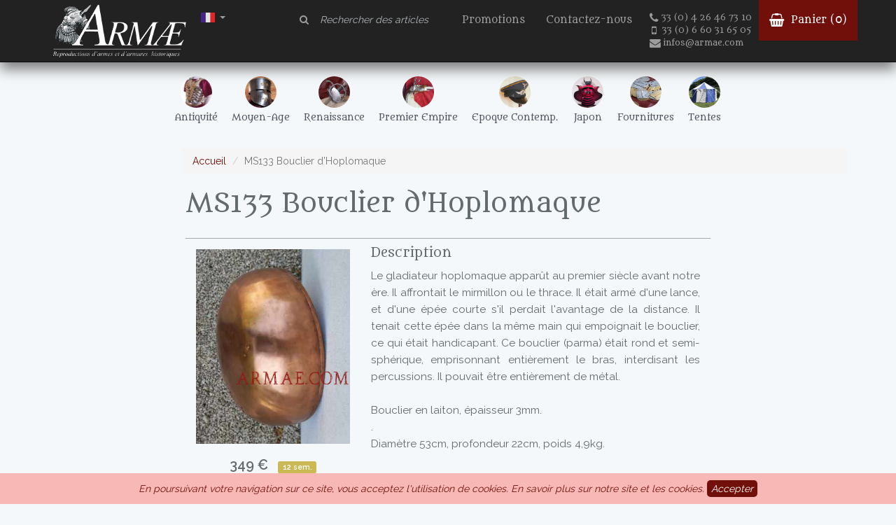

--- FILE ---
content_type: text/html; charset=UTF-8
request_url: https://armae.com/articles/ms133-bouclier-dhoplomaque
body_size: 4907
content:
<!DOCTYPE html>
<html lang="fr">
<head>
  <meta charset="utf-8">
  <meta http-equiv="X-UA-Compatible" content="IE=edge">
  <meta name="viewport" content="width=device-width, initial-scale=1">
  <meta name="author" content="Christophe Vaginay Darnetz">
  <meta name="theme-color" content="#000000">
    <!-- CSRF Token -->
  <meta name="csrf-token" content="JrHSd8GuULoOPCAdvIlGgoAWRar96JHk74OeWWRL">
  <link rel="icon" href="../../favicon.ico">
  <link href="/css/app.css" rel="stylesheet">
  <title>MS133 Bouclier d&#039;Hoplomaque</title>
  <!-- Global site tag (gtag.js) - Google Analytics -->
  <script async src="https://www.googletagmanager.com/gtag/js?id=UA-125436550-1"></script>
  <script>
      window.dataLayer = window.dataLayer || [];
      function gtag(){dataLayer.push(arguments);}
      gtag('js', new Date());
      gtag('config', 'UA-125436550-1');
  </script>

</head>

<body>


<nav class="navbar navbar-inverse navbar-main navbar-fixed-top">
    <div class="container">
        <div class="navbar-header">
            <button type="button" class="navbar-toggle collapsed navbar-btn" data-toggle="collapse" data-target=".navbar-aside" aria-expanded="false" aria-controls="navbar">
                <span class="sr-only">Toggle navigation</span>
                <span class="icon-bar"></span>
                <span class="icon-bar"></span>
                <span class="icon-bar"></span>
            </button>
            <ul class="pull-right nav navbar-nav menu-lang">
                <li class="dropdown">
                    <a class="dropdown-toggle" data-toggle="dropdown" href="#"><img src="/img/fr.jpg" alt="Français" width="20" height="14" border="0">
                        <span class="caret"></span></a>
                    <ul class="dropdown-menu flag-menu">
                        <li><a href="/"><img src="/img/fr.jpg" alt="Français" width="20" height="14" border="0"><span class="flag-label"> Français</span></a></li>
                        <li><a href="/en"><img src="/img/en.jpg" alpt="Anglais"  width="20" height="14" border="0"><span class="flag-label">  Anglais</span></a></li>
                    </ul>
                </li>
            </ul>

            <a class="logo pull-left" href="/"><img class="img-logo" src="/img/logo_armae_blanc_slogan_80.png" /><img class="img-logo-sm" src="/img/logo_armae_blanc_50.png"></a>

        </div>

        <div id="navbar" class="navbar-aside collapse navbar-collapse">

            <ul class="nav navbar-nav navbar-right">
                <li>
                    <form class="navbar-form form-search navbar-right" role="search" action="/recherche">
                        <div class="form-group">
                            <label class="control-label" for="search-field"><i class="fa fa-search"></i></label>
                            <input type="search" class="form-control search-field" id="search-field" placeholder="Rechercher des articles" name="q">
                        </div>
                    </form>
                </li>
                <li class="visible-xs hidden-md visible-lg"><a href="/promotions">Promotions</a></li>
                <li class=""><a href="/contact">Contactez-nous</a></li>
                <li>
                        <div class="encart-contact visible-lg">
                            <p class="sub-link"><a href="tel:+33426467310" ><i class="fa fa-lg fa-phone"></i>33 (0) 4 26 46 73 10</a></p>
                            <p class="sub-link"><a href="tel:+33660316505"><i class="fa fa-lg fa-mobile"></i>33 (0) 6 60 31 65 05</a></p>
                            <p class="sub-link"><a href="mailto:infos@armae.com"><i class="fa fa-lg fa-envelope"></i>infos@armae.com</a></p>
                        </div>


                </li>
                <li class="navbar-item-panier">

                    <a href="/panier"> <i class="fa fa-lg fa-shopping-basket"></i>
                        Panier (<span id="qPanier">0</span>)
                    </a>
                </li>
            </ul>

            <div class="col-sm-12 col-md-4">

            </div>


       
        </div><!--/.nav-collapse -->

    </div>

</nav><nav class="navbar subnavbar">

    <div id="subnavbar" class="container">
        <div class="subnavbar-full hidden-xs">
            <ul class="nav navbar-nav">
                                                            <li class="">
                            <a href="/categories/1a-antiquite" title="Antiquité">
                                <img src="/Photos/Armures_et_cuirasses/113PSAC121.jpg" class="img-circle visible-xs-inline hidden-sm visible-lg" />
                                <span>Antiquité</span>
                            </a>
                        </li>
                    
                                                            <li class="">
                            <a href="/categories/2m-moyen-age" title="Moyen-Age">
                                <img src="/Photos/Casques/Moyen-age/121PSHL262.jpg" class="img-circle visible-xs-inline hidden-sm visible-lg" />
                                <span>Moyen-Age</span>
                            </a>
                        </li>
                    
                                                            <li class="">
                            <a href="/categories/3r-renaissance" title="Renaissance">
                                <img src="/Photos/Epees_sabres_glaives_poignards/renaissance/rapiere_papenheimer_SW380.jpg" class="img-circle visible-xs-inline hidden-sm visible-lg" />
                                <span>Renaissance</span>
                            </a>
                        </li>
                    
                                                            <li class="">
                            <a href="/categories/4c-premier-empire" title="Premier Empire">
                                <img src="/Photos/Mousquet_et_poudre_noire/An_XIII/pistolet_an_XIII_MQ129.jpg" class="img-circle visible-xs-inline hidden-sm visible-lg" />
                                <span>Premier Empire</span>
                            </a>
                        </li>
                    
                                                            <li class="">
                            <a href="/categories/6w-epoque-contemp" title="Epoque Contemp.">
                                <img src="/Photos/Casquettes_guerre_de_secession_et_modernes/HL639.jpg" class="img-circle visible-xs-inline hidden-sm visible-lg" />
                                <span>Epoque Contemp.</span>
                            </a>
                        </li>
                    
                                                            <li class="">
                            <a href="/categories/8j-japon" title="Japon">
                                <img src="/Photos/Japon/181PDHL702D.jpg" class="img-circle visible-xs-inline hidden-sm visible-lg" />
                                <span>Japon</span>
                            </a>
                        </li>
                    
                                                            <li class="">
                            <a href="/categories/9d-fournitures" title="Fournitures">
                                <img src="/Photos/Armures_et_cuirasses/Ecailles_SC10_et_SC11.jpg" class="img-circle visible-xs-inline hidden-sm visible-lg" />
                                <span>Fournitures</span>
                            </a>
                        </li>
                    
                                                            <li class="">
                            <a href="/categories/9t-tentes" title="Tentes">
                                <img src="/Photos/Tentes/TNT450BB.jpg" class="img-circle visible-xs-inline hidden-sm visible-lg" />
                                <span>Tentes</span>
                            </a>
                        </li>
                    
                            </ul>

        </div>
        <div class="subnavbar-mini visible-xs">
            <ul class="nav navbar-nav">
                                                            <li class="col-xs-5 ">
                            <a href="/categories/1a-antiquite" title="Antiquité>
                                <img src="/Photos/Armures_et_cuirasses/113PSAC121.jpg" class="img-circle-lg visible-xs-inline hidden-sm visible-lg" />
                                <span>Antiquité</span>
                            </a>
                        </li>
                    
                                                            <li class="col-xs-5 ">
                            <a href="/categories/2m-moyen-age" title="Moyen-Age>
                                <img src="/Photos/Casques/Moyen-age/121PSHL262.jpg" class="img-circle-lg visible-xs-inline hidden-sm visible-lg" />
                                <span>Moyen-Age</span>
                            </a>
                        </li>
                    
                                                            <li class="col-xs-5 ">
                            <a href="/categories/3r-renaissance" title="Renaissance>
                                <img src="/Photos/Epees_sabres_glaives_poignards/renaissance/rapiere_papenheimer_SW380.jpg" class="img-circle-lg visible-xs-inline hidden-sm visible-lg" />
                                <span>Renaissance</span>
                            </a>
                        </li>
                    
                                                            <li class="col-xs-5 ">
                            <a href="/categories/4c-premier-empire" title="Premier Empire>
                                <img src="/Photos/Mousquet_et_poudre_noire/An_XIII/pistolet_an_XIII_MQ129.jpg" class="img-circle-lg visible-xs-inline hidden-sm visible-lg" />
                                <span>Premier Empire</span>
                            </a>
                        </li>
                    
                                                            <li class="col-xs-5 ">
                            <a href="/categories/6w-epoque-contemp" title="Epoque Contemp.>
                                <img src="/Photos/Casquettes_guerre_de_secession_et_modernes/HL639.jpg" class="img-circle-lg visible-xs-inline hidden-sm visible-lg" />
                                <span>Epoque Contemp.</span>
                            </a>
                        </li>
                    
                                                            <li class="col-xs-5 ">
                            <a href="/categories/8j-japon" title="Japon>
                                <img src="/Photos/Japon/181PDHL702D.jpg" class="img-circle-lg visible-xs-inline hidden-sm visible-lg" />
                                <span>Japon</span>
                            </a>
                        </li>
                    
                                                            <li class="col-xs-5 ">
                            <a href="/categories/9d-fournitures" title="Fournitures>
                                <img src="/Photos/Armures_et_cuirasses/Ecailles_SC10_et_SC11.jpg" class="img-circle-lg visible-xs-inline hidden-sm visible-lg" />
                                <span>Fournitures</span>
                            </a>
                        </li>
                    
                                                            <li class="col-xs-5 ">
                            <a href="/categories/9t-tentes" title="Tentes>
                                <img src="/Photos/Tentes/TNT450BB.jpg" class="img-circle-lg visible-xs-inline hidden-sm visible-lg" />
                                <span>Tentes</span>
                            </a>
                        </li>
                    
                            </ul>

        </div>

    </div><!--/.nav-collapse -->
</nav>


<div class="container" id="app">

      
    <div class="col-md-offset-2">
        <ol class="breadcrumb">
            <li class="breadcrumb-item"><a href="/">Accueil</a></li>
                                                                <li class="breadcrumb-item active">MS133 Bouclier d&#039;Hoplomaque</li>
</ol>
</div>

  <div class="row">

    <div class="col-md-8 col-md-offset-2 main-content">
          <h1 class="article-title">MS133 Bouclier d&#039;Hoplomaque</h1>
      <div id="appGallery">
    <section id="article" class="row">
            <div class="col-md-4 article-img article-left">
                <img src="/Photos/Boucliers/Bouclier_hoplomaque_MS133A.jpg" class="img-responsive "/>
                <div class="article-info">

            <div class="article-price"><span class="price">349 €</span></div>
                        <div class="article-item-dispo"><span class="label label-warning">12 sem.</span></div>

        </div>
        <div class="article-cart ">
            <button type="button"  class="btn btn-primary add-to-cart" data-ref="MS133"><i class="fa fa-shopping-basket" aria-hidden="true"></i> Ajouter au panier</button>
                    </div>

    </div>
    <div class="col-sm-8 article-description">

        <h4>Description</h4>

        <p>Le gladiateur hoplomaque apparût au premier siècle avant notre ère. Il affrontait le mirmillon ou le thrace. Il était armé d'une lance, et d'une épée courte s'il perdait l'avantage de la distance. Il tenait cette épée dans la même main qui empoignait le bouclier, ce qui était handicapant. Ce bouclier (parma) était rond et semi-sphérique, emprisonnant entièrement le bras, interdisant les percussions. Il pouvait être entièrement de métal.<br />
<br />
Bouclier en laiton, épaisseur 3mm. <br />
.<br />
Diamètre 53cm, profondeur 22cm, poids 4,9kg.</p>
    </div>

            </section>


        <h4 class="articles-photos-title">Photo(s)</h4>
    <section id="photos">
        <div class="photos-ratio-3">
            <div class="photos-ratio-3-wrapper">
                            </div>

        </div>

        <div class="photos-normal">
            <div class="col-sm-6 photos-normal-wrapper">
                                                                                                <img v-img:gallery src="/Photos/Boucliers/Bouclier_hoplomaque_MS133A.jpg">
                                                                                                                                                            <img v-img:gallery src="/Photos/Boucliers/Bouclier_hoplomaque_MS133C.jpg">
                                                                                                        </div>
            <div class="col-sm-6 photos-normal-wrapper">
                                                                                                                                                        <img v-img:gallery src="/Photos/Boucliers/Bouclier_hoplomaque_MS133B.jpg">
                                                                                                                                                            <img v-img:gallery src="/Photos/Boucliers/Bouclier_hoplomaque_MS133D.jpg">
                                                </div>
        </div>
        
    </section>
    </div>
    </div><!-- /.main-content -->

  </div><!-- /.row -->

</div><!-- /.container -->

<a href="#0" class="cd-top">Top</a>
<footer>
    <div class="footer-wrapper container">
        <div class="row footer-top">
            <div class="col-md-4">
                <h4>Contactez-nous</h4>
                <p><i class="fa fa-lg fa-phone"></i><a href="tel:+33426467310">33 (0) 4 26 46 73 10</a></p>
                <p><i class="fa fa-lg fa-mobile"></i><a href="tel:+33660316505">33 (0) 6 60 31 65 05</a></p>
                <p><i class="fa fa-lg fa-envelope"></i> <a href="mailto:infos@armae.com">infos@armae.com</a></p>
                <p><i class="fa fa-lg fa-arrow-right"></i> <a href="/contact">Formulaire de contact</a></p>
            </div>
            <div class="col-md-4">
                <h4>Informations</h4>
                <ul>
                    <li><a href="/qui-sommes-nous">Qui sommes nous ?</a></li>
                    <li><a href="/cgv">Conditions générales de vente</a></li>
                    <li><a href="/informations-legales">Informations légales</a></li>
                    <li><a href="/donnees-personnelles">Données personnelles</a></li>

                </ul>
            </div>
            <div class="col-md-4">
                <h4>Communauté</h4>
                <ul>
                    <li><p style="margin: 0;"><iframe style="border: none; overflow: hidden;" src="https://www.facebook.com/plugins/page.php?href=https%3A%2F%2Fwww.facebook.com%2Farmaesarl&amp;tabs=timeline&amp;width=220&amp;height=60&amp;small_header=true&amp;adapt_container_width=true&amp;hide_cover=false&amp;show_facepile=true&amp;appId" width="220" height="75" frameborder="0" scrolling="no"></iframe></p> </li>
                    <li><a href="http://blog.armae.com">Blog</a></li>

                </ul>
            </div>
        </div>
        <div class="row footer-legal">
            <div class="col-sm-12 ">

                <span>ARMAE est une SAS au capital de 28850€ inscrite au RCS de Romans sous le n°440 843 712. Siège Chemin Laulagnier 26740 Saint Marcel-lès-Sauzet, France, 33 4 26 46 73 10.</span>
            </div>
        </div>
    </div>
</footer>


<script src="/js/app.js"></script>
<div id="modal" class="modal fade" tabindex="-1" role="dialog"></div>

  <div class="js-cookie-consent cookie-consent">

    <span class="cookie-consent__message">
        En poursuivant votre navigation sur ce site, vous acceptez l&#39;utilisation de cookies. <a href="/donnees-personnelles#cookies">En savoir plus
sur notre site et les cookies.</a>
    </span>

    <button class="js-cookie-consent-agree cookie-consent__agree">
        Accepter
    </button>

</div>

    <script>

        window.laravelCookieConsent = (function () {

            const COOKIE_VALUE = 1;
            const COOKIE_DOMAIN = 'armae.com';

            function consentWithCookies() {
                setCookie('laravel_cookie_consent', COOKIE_VALUE, 7300);
                hideCookieDialog();
            }

            function cookieExists(name) {
                return (document.cookie.split('; ').indexOf(name + '=' + COOKIE_VALUE) !== -1);
            }

            function hideCookieDialog() {
                const dialogs = document.getElementsByClassName('js-cookie-consent');

                for (let i = 0; i < dialogs.length; ++i) {
                    dialogs[i].style.display = 'none';
                }
            }

            function setCookie(name, value, expirationInDays) {
                const date = new Date();
                date.setTime(date.getTime() + (expirationInDays * 24 * 60 * 60 * 1000));
                document.cookie = name + '=' + value
                    + ';expires=' + date.toUTCString()
                    + ';domain=' + COOKIE_DOMAIN
                    + ';path=/'
                    + '';
            }

            if (cookieExists('laravel_cookie_consent')) {
                hideCookieDialog();
            }

            const buttons = document.getElementsByClassName('js-cookie-consent-agree');

            for (let i = 0; i < buttons.length; ++i) {
                buttons[i].addEventListener('click', consentWithCookies);
            }

            return {
                consentWithCookies: consentWithCookies,
                hideCookieDialog: hideCookieDialog
            };
        })();
    </script>

</body>
</html>
